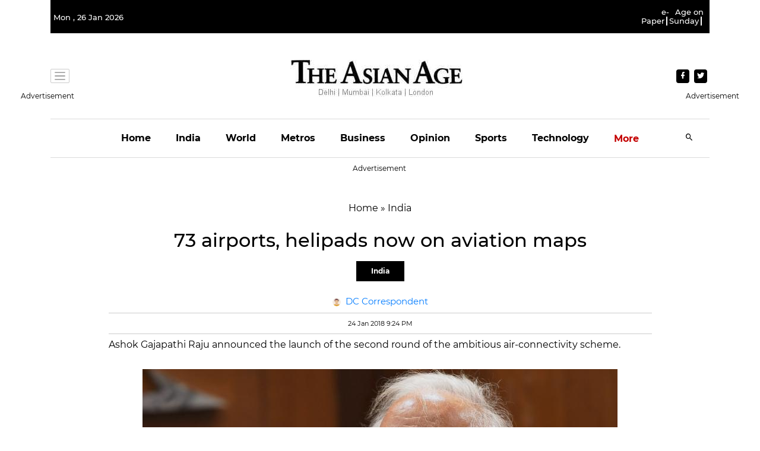

--- FILE ---
content_type: text/html; charset=utf-8
request_url: https://www.google.com/recaptcha/api2/aframe
body_size: 267
content:
<!DOCTYPE HTML><html><head><meta http-equiv="content-type" content="text/html; charset=UTF-8"></head><body><script nonce="ue1Q4vPC9EK22y9EyGngBg">/** Anti-fraud and anti-abuse applications only. See google.com/recaptcha */ try{var clients={'sodar':'https://pagead2.googlesyndication.com/pagead/sodar?'};window.addEventListener("message",function(a){try{if(a.source===window.parent){var b=JSON.parse(a.data);var c=clients[b['id']];if(c){var d=document.createElement('img');d.src=c+b['params']+'&rc='+(localStorage.getItem("rc::a")?sessionStorage.getItem("rc::b"):"");window.document.body.appendChild(d);sessionStorage.setItem("rc::e",parseInt(sessionStorage.getItem("rc::e")||0)+1);localStorage.setItem("rc::h",'1769428651371');}}}catch(b){}});window.parent.postMessage("_grecaptcha_ready", "*");}catch(b){}</script></body></html>